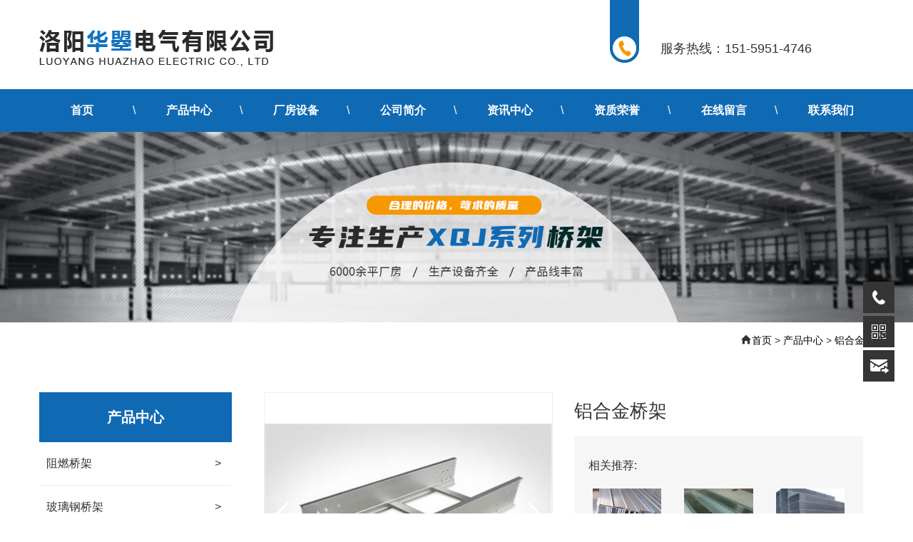

--- FILE ---
content_type: text/html; charset=utf-8
request_url: http://www.lyhzdq.com/proinfo/168.html
body_size: 6282
content:
<!DOCTYPE html>
<html>
<head>
<meta charset="UTF-8">
<meta name="renderer" content="webkit">
<meta name="force-rendering" content="webkit">
<meta http-equiv="X-UA-Compatible" content="IE=Edge,chrome=1">
<meta name="viewport" content="width=device-width, user-scalable=no, initial-scale=1.0, maximum-scale=1.0, minimum-scale=1.0">
<title>铝合金桥架-铝合金桥架-产品中心-洛阳华曌电气有限公司</title>
<meta name="keywords" content="阻燃桥架、玻璃钢桥架、铝合金桥架、不锈钢桥架、大跨距桥架、配电柜、母线桥架、配件、槽式桥架、密集型母线槽、防火桥架、梯式桥架、电缆桥架、大跨距热镀锌桥架" />
<meta name="description" content="洛阳华曌电气有限公司拥有生产面积6千余平方米，并引进国内先进的流水线生产设备，生产XQJ系列桥架。主要产品有槽式、托盘式、梯级式、母线槽，组合式以及大跨距钢制桥架和有机阻燃、无机防火桥架，表面处理分为镀锌、喷塑、钝化、热浸锌、镀锌镍等适用于各种电缆或管路铺设。" />
<link rel="shortcut icon" href="/uploads/20220726/c988922c337c15c524084082a5cb621f.png">
<link href="/static/index/zm001/css/bootstrap.min.css" rel="stylesheet">
<link href="/static/index/zm001/fonts/iconfont.css" rel="stylesheet">
<link href="/static/index/zm001/css/common.css" rel="stylesheet">
<link href="/static/index/zm001/css/nav.css" rel="stylesheet">
<link rel="stylesheet" href="/static/index/zm001/css/swiper-bundle.css">
    <!-- 小于IE10提示升级浏览器 -->
    <script>
        window.AESKey = '';
        // 判断浏览器是否支持placeholder属性
        function isSupportPlaceholder() {
            var input = document.createElement('input');
            return 'placeholder' in input;
        };
        (function () {
            //判断是否是IE浏览器，包括Edge浏览器
            function IEVersion() {
                //取得浏览器的userAgent字符串
                var userAgent = navigator.userAgent;
                //判断是否IE浏览器
                var isIE = userAgent.indexOf("compatible") > -1 && userAgent.indexOf("MSIE") > -1;
                if (isIE) {
                    var reIE = new RegExp("MSIE (\\d+\\.\\d+);");
                    reIE.test(userAgent);
                    var fIEVersion = parseFloat(RegExp["$1"]);
                    if (fIEVersion < 10 || !isSupportPlaceholder()) {
                        return true;
                    }
                } else {
                    return false;
                }
            }
            var tpl = ['<div style="position: fixed;top:0;left: 0;z-index: 1000;width: 100%;height: 100%;background-color: #fff;">',
                '<div style="position: absolute;top: 50%;left: 0;width: 100%;margin-top: -30px;color:#333;font-size:20px;line-height:30px;text-align: center;">',
                '<p>您正在使用的浏览器版本过低，为了您的最佳体验，请先升级您的浏览器。</p>',
                '<p><a href="http://support.dmeng.net/upgrade-your-browser.html?">立即升级</a></p></div>',
                '</div>'
            ].join('');

            window.onload = function () {
                if (IEVersion()) {
                    document.write(tpl);
                    window.location.href = "http://support.dmeng.net/upgrade-your-browser.html?referrer=" + encodeURIComponent(window.location.href);
                }
            };
        })();
    </script>
<style>
.block-3 .c-en{
	font-weight: bolder;
}
</style><style>
    .swiper-container {
      width: 100%;
      height: 300px;
      margin-left: auto;
      margin-right: auto;
    }

    .swiper-slide {
      background-size: cover;
      background-position: center;
    }

    .gallery-top {
      height: 80%;
      width: 100%;
    }

    .gallery-thumbs {
      height: 20%;
      box-sizing: border-box;
      padding: 10px 0;
    }

    .gallery-thumbs .swiper-slide {
      height: 100%;
      opacity: 0.4;
    }

    .gallery-thumbs .swiper-slide-thumb-active {
      opacity: 1;
    }
    .in-title1:after{top: 90%;}
  </style>
</head>
<body>
<div class="wrap top hidden-sm hidden-xs">
        <div class="col-lg-8 col-md-8 col-sm-8  col-xs-10">
            <h1 class="logo">
                <a href="http://www.lyhzdq.com" title="洛阳华曌电气有限公司_阻燃桥架、玻璃钢桥架、铝合金桥架、不锈钢桥架、大跨距桥架、配电柜、母线桥架、配件、槽式桥架、密集型母线槽、防火桥架、梯式桥架、电缆桥架、大跨距热镀锌桥架">
                    <img src="/uploads/20220726/c7b7cbfa09e6cd84a20c603d11b52084.png" alt="洛阳华曌电气有限公司_阻燃桥架、玻璃钢桥架、铝合金桥架、不锈钢桥架、大跨距桥架、配电柜、母线桥架、配件、槽式桥架、密集型母线槽、防火桥架、梯式桥架、电缆桥架、大跨距热镀锌桥架"/>                </a>
            </h1>
        </div>
        <div class="col-lg-4 col-md-4 hidden-sm hidden-xs toptels">
          <img src="/static/index/zm001/images/dianhua.jpg" alt="">
          <span>服务热线：151-5951-4746</span>
        </div>
    </div>

<nav>
  <div class="wrap">
    <div class="hidden-lg hidden-md col-sm-8  col-xs-10 smnav">
      <h1 class="logo">
          <a href="http://www.lyhzdq.com" title="洛阳华曌电气有限公司_阻燃桥架、玻璃钢桥架、铝合金桥架、不锈钢桥架、大跨距桥架、配电柜、母线桥架、配件、槽式桥架、密集型母线槽、防火桥架、梯式桥架、电缆桥架、大跨距热镀锌桥架">
              <img src="/uploads/20220726/c7b7cbfa09e6cd84a20c603d11b52084.png" alt="洛阳华曌电气有限公司_阻燃桥架、玻璃钢桥架、铝合金桥架、不锈钢桥架、大跨距桥架、配电柜、母线桥架、配件、槽式桥架、密集型母线槽、防火桥架、梯式桥架、电缆桥架、大跨距热镀锌桥架"/>          </a>
      </h1>
    </div>
    <div id="nav">
        <ul>
          <li><a href="http://www.lyhzdq.com" title="首页">首页</a></li>
          <li class="has-sub"><a href="/product.html" title="产品中心">产品中心</a>
            <ul>
                             <li><a href="/product/11.html" title="阻燃桥架">阻燃桥架</a></li>
                             <li><a href="/product/12.html" title="玻璃钢桥架">玻璃钢桥架</a></li>
                             <li><a href="/product/13.html" title="铝合金桥架">铝合金桥架</a></li>
                             <li><a href="/product/14.html" title="不锈钢桥架">不锈钢桥架</a></li>
                             <li><a href="/product/15.html" title="大跨距桥架">大跨距桥架</a></li>
                             <li><a href="/product/16.html" title="母线桥架">母线桥架</a></li>
                             <li><a href="/product/17.html" title="配件">配件</a></li>
                             <li><a href="/product/18.html" title="槽式桥架">槽式桥架</a></li>
                             <li><a href="/product/19.html" title="密集型母线槽">密集型母线槽</a></li>
                             <li><a href="/product/20.html" title="防火桥架">防火桥架</a></li>
                             <li><a href="/product/21.html" title="梯式桥架">梯式桥架</a></li>
                             <li><a href="/product/22.html" title="电缆桥架">电缆桥架</a></li>
                             <li><a href="/product/23.html" title="热镀锌桥架">热镀锌桥架</a></li>
                             <li><a href="/product/25.html" title="热浸锌桥架">热浸锌桥架</a></li>
                          </ul>
          </li>
          <li><a href="/article/10.html" title="厂房设备">厂房设备</a></li>
          <li><a href="/company.html" title="公司简介">公司简介</a></li>
          <li><a href="/news.html" title="资讯中心">资讯中心</a></li>
          
          <li><a href="/honor.html" title="资质荣誉">资质荣誉</a></li>
          <li><a href="/message.html" title="在线留言">在线留言</a></li>
          <li><a href="/contact.html" title="联系我们">联系我们</a></li>
        </ul>
    </div>
  </div>
</nav>

<div class="ny-banner">
	<img src="/static/index/zm001/images/ny-banner.jpg" alt="洛阳华曌电气有限公司">
</div>
<div class="mny-banner">
<img src="/static/index/zm001/images/1ny-banner.jpg" alt="洛阳华曌电气有限公司">
</div>
<div class="position"><i class="iconfont icon-zhuye"></i><a href="/">首页</a> > <a href="/product/2.html">产品中心</a> > <a href="/product/13.html">铝合金桥架</a></div>

<div class="wrap">
<!--侧栏-->
<aside class="col-lg-3 col-md-3 col-sm-3  col-xs-12">
    <h2 class="category-t">产品中心</h2>
    <div class="category">
        <ul>
                           <li><a href="/product/11.html" title="阻燃桥架"><i>></i>阻燃桥架</a></li>
                             <li><a href="/product/12.html" title="玻璃钢桥架"><i>></i>玻璃钢桥架</a></li>
                             <li><a href="/product/13.html" title="铝合金桥架"><i>></i>铝合金桥架</a></li>
                             <li><a href="/product/14.html" title="不锈钢桥架"><i>></i>不锈钢桥架</a></li>
                             <li><a href="/product/15.html" title="大跨距桥架"><i>></i>大跨距桥架</a></li>
                             <li><a href="/product/16.html" title="母线桥架"><i>></i>母线桥架</a></li>
                             <li><a href="/product/17.html" title="配件"><i>></i>配件</a></li>
                             <li><a href="/product/18.html" title="槽式桥架"><i>></i>槽式桥架</a></li>
                             <li><a href="/product/19.html" title="密集型母线槽"><i>></i>密集型母线槽</a></li>
                             <li><a href="/product/20.html" title="防火桥架"><i>></i>防火桥架</a></li>
                             <li><a href="/product/21.html" title="梯式桥架"><i>></i>梯式桥架</a></li>
                             <li><a href="/product/22.html" title="电缆桥架"><i>></i>电缆桥架</a></li>
                             <li><a href="/product/23.html" title="热镀锌桥架"><i>></i>热镀锌桥架</a></li>
                             <li><a href="/product/25.html" title="热浸锌桥架"><i>></i>热浸锌桥架</a></li>
                         
        </ul>
    </div>
    <div class="contact-box">
        <h2>联系方式</h2>
        <p>>151-3631-5571</p><p>>151-5951-4746</p><p>>2483332639@qq.com</p><p>>河南省洛阳市洛龙区龙门大道</p>    </div>
</aside>
<!--侧栏 end-->

<article class="col-lg-9 col-md-9 col-sm-9  col-xs-12">
      <!--相册-->
      <div class="col-lg-6 col-md-6 col-sm-6  col-xs-12">
        <div class="photos">
          <div class="swiper-container gallery-top">
            <div class="swiper-wrapper">
            
            <div class="swiper-slide">
              <p class="pic"><img src="/uploads/20220713/9557e978e204381857194d9cf28c0c33_800x800.jpg" alt="铝合金桥架"/></p>
              </div>
                        </div>
            <!-- Add Arrows -->
            <div class="swiper-button-next swiper-button-white"></div>
            <div class="swiper-button-prev swiper-button-white"></div>
          </div>
          <div class="swiper-container gallery-thumbs">
            <div class="swiper-wrapper">
                        <div class="swiper-slide">
              
              <p class="pic"><img src="/uploads/20220713/9557e978e204381857194d9cf28c0c33_200x200.jpg" alt="铝合金桥架"/></p>
              </div>
                        </div>
          </div>
        </div>
     </div>
    <!--相册end-->
    <div class="col-lg-6 col-md-6 col-sm-6  col-xs-12">
      <p class="pro-title">铝合金桥架</p>
      <div class="info-box">
           <p class="t1">相关推荐:</p>
             
           <div class="col-lg-4 col-md-4 col-sm-4  col-xs-4">
            <a href="/proinfo/152.html" title="铝合金桥架">
                <div class="pic1">
                    <p>
                    <img src="/uploads/20220713/b41682c887d031c34a71711511af2173_200x200.jpg" alt="铝合金桥架"/>
                    </p>
                </div>
                <p class="name2">铝合金桥架</p>
            </a>
           </div>
             
           <div class="col-lg-4 col-md-4 col-sm-4  col-xs-4">
            <a href="/proinfo/154.html" title="铝合金桥架">
                <div class="pic1">
                    <p>
                    <img src="/uploads/20220713/85739bcfcbac6b0ca057b00a8608a9ca_200x200.jpg" alt="铝合金桥架"/>
                    </p>
                </div>
                <p class="name2">铝合金桥架</p>
            </a>
           </div>
             
           <div class="col-lg-4 col-md-4 col-sm-4  col-xs-4">
            <a href="/proinfo/169.html" title="铝合金桥架">
                <div class="pic1">
                    <p>
                    <img src="/uploads/20220713/853c7f10827d7bda7269ac53b5d2e3c0_200x200.jpg" alt="铝合金桥架"/>
                    </p>
                </div>
                <p class="name2">铝合金桥架</p>
            </a>
           </div>
                 </div>
      <div class="zx"><a href="javascript:;"><i class="iconfont icon-dianhua"></i>咨询热线：151-5951-4746</a></div>
      <div class="zx2 order-btn"><a class="submit2" href="javascript:;"><i  class="iconfont icon-liuyan-2"></i>立即订购</a></div>
    </div>
    
    <h3 class="pro-info-t"><span>内容介绍</span></h3>
    <div class="in-content">
       <div id="MyContent"><p style="text-align: center;"><img src="/uploads/20220713/9557e978e204381857194d9cf28c0c33.jpg"></p></div>    </div>
</article>
</div>
<!--案例展示-->
<section class="block-2">
  <a href="/article/10.html" title="厂房设备">
    <h2 class="in-title1">厂房设备</h2>
  </a> 
    <div class="tip1"></div>
<div class="wrap">
   <div class="swiper-container" id="case">
    <div class="swiper-wrapper">
       
      <div class="swiper-slide">
        <a href="/articleinfo/7.html" title="">
         <div class="pic2"><p><img src="/uploads/20220726/badf38485076fdc39650bcf8a205d883_800x800.jpg" alt="厂房设备"/></p></div>
         <h4 class="name1">厂房设备</h4>
        </a> 
      </div>
       
      <div class="swiper-slide">
        <a href="/articleinfo/6.html" title="">
         <div class="pic2"><p><img src="/uploads/20220726/56837f2975065f1dfaf0ffe58ab00d53_800x800.jpg" alt="厂房设备"/></p></div>
         <h4 class="name1">厂房设备</h4>
        </a> 
      </div>
       
      <div class="swiper-slide">
        <a href="/articleinfo/5.html" title="">
         <div class="pic2"><p><img src="/uploads/20220726/3f9abf6c52e2ed40cd7696e906ebe37d_800x800.jpg" alt="厂房设备"/></p></div>
         <h4 class="name1">厂房设备</h4>
        </a> 
      </div>
       
      <div class="swiper-slide">
        <a href="/articleinfo/4.html" title="">
         <div class="pic2"><p><img src="/uploads/20220726/71ba5e308227e4192e80406f66eefa13_800x800.jpg" alt="厂房设备"/></p></div>
         <h4 class="name1">厂房设备</h4>
        </a> 
      </div>
       
      <div class="swiper-slide">
        <a href="/articleinfo/3.html" title="">
         <div class="pic2"><p><img src="/uploads/20220726/ac9a425af995003032dd2f5d60ce28c5_800x800.jpg" alt="厂房设备"/></p></div>
         <h4 class="name1">厂房设备</h4>
        </a> 
      </div>
       
      <div class="swiper-slide">
        <a href="/articleinfo/2.html" title="">
         <div class="pic2"><p><img src="/uploads/20220726/f08ea4a30f3ce764d5903dd76184dfe6_800x800.jpg" alt="厂房设备"/></p></div>
         <h4 class="name1">厂房设备</h4>
        </a> 
      </div>
          </div>
  </div>
</div>
</section>
<!--案例展示 end-->  
<!--底部-->
<div style=" clear:both;"></div>
<div class="links">
    <div class="wrap">
        <span>友情链接：</span>
                <a target="_blank" href="http://www.lyhzdq.com/">洛阳华曌电气有限公司</a>    </div>
</div>
<footer>
    <div class="foot wrap">
        <div class="col-lg-2 col-md-2 col-sm-2  col-xs-12">
            <!-- <p class="bot-logo"><img src="" title="洛阳华曌电气有限公司">
               <span>官方公众号</span>
            </p> -->
            <p class="bot-logo"><img src="/uploads/20220726/e2d17e41e12b05795ba6f34d8708e561.jpg" title="洛阳华曌电气有限公司">
                <span>扫一扫了解更多</span>
            </p>
        </div>
        
        <div class="col-lg-4 col-md-4 col-sm-4 col-xs-12">
         <div class="bot-contact">
          <p>电话：151-3631-5571</p><p>电话：151-5951-4746</p><p>邮箱：2483332639@qq.com</p><p> 公司地址：河南省洛阳市洛龙区龙门大道</p>         </div>
        </div>
        <div class="col-lg-6 col-md-6 col-sm-6  hidden-xs">
            <div class="bot-menu">
                <p><a href="http://www.lyhzdq.com" title="首页">首页</a></p>
                <p><a href="/product.html" title="产品中心">产品中心</a></p>
                <p><a href="/article/10.html" title="厂房设备">厂房设备</a></p>
                <p><a href="/company.html" title="公司简介">公司简介</a></p>
            </div>
            <div class="bot-menu">
                <p><a href="/news.html" title="资讯中心">资讯中心</a></p>
                <p><a href="/honor.html" title="资质荣誉">资质荣誉</a></p>
                <p><a href="/message.html" title="在线留言">在线留言</a></p>
                <p><a href="/contact.html" title="联系我们">联系我们</a></p>
            </div>
        </div>
    </div>
    <div class="copy">
        <div class="wrap">
            <div class=" text-center">
                Copyright 洛阳华曌电气有限公司 版权所有
                <a href="https://beian.miit.gov.cn/#/Integrated/index" target="_blank" title="豫ICP备17032799号">豫ICP备17032799号</a>　　

                &emsp;<a href="http://www.lyhzdq.com/sitemap.html" target="_blank">网站地图</a>　　<a href="http://www.lyhzdq.com/sitemap.xml" target="_blank">XML地图</a>&emsp;
                                本网站已支持IPv6
            </div>
     
        </div>
    </div>
</footer>
<!--底部 end-->
<!--移动端吸底-->
<div class="m-bot visible-xs">
  <div class="col-xs-3">
    <a href="/"><p><i class="iconfont icon-shouye-3"></i></p><p>首页</p></a>
  </div>
  <div class="col-xs-3">
    <a href="/product.html"><p><i class="iconfont icon-dianpu1"></i></p><p>产品</p></a>
  </div>
  <div class="col-xs-3">
    <a href="tel:151-5951-4746"><p><i class="iconfont icon-dianhua"></i></p><p>电话</p></a>
  </div>
  <div class="col-xs-3">
    <a href="https://api.map.baidu.com/marker?location=34.58691981212821,112.48112256282147&title=洛阳华曌电气有限公司_阻燃桥架、玻璃钢桥架、铝合金桥架、不锈钢桥架、大跨距桥架、配电柜、母线桥架、配件、槽式桥架、密集型母线槽、防火桥架、梯式桥架、电缆桥架、大跨距热镀锌桥架&content=洛阳华曌电气有限公司_阻燃桥架、玻璃钢桥架、铝合金桥架、不锈钢桥架、大跨距桥架、配电柜、母线桥架、配件、槽式桥架、密集型母线槽、防火桥架、梯式桥架、电缆桥架、大跨距热镀锌桥架&output=html"><p><i class="iconfont icon-dingwei"></i></p><p>导航</p></a>
  </div>
</div>
<!--移动端吸底 end-->
<!--漂浮客服-->
<div class="suspension">
        <a href="javascript:;" class="a a-service-phone "><i class="i"></i></a>
                <a href="javascript:;" class="a a-qrcode"><i class="i"></i></a> 
                <a href="/message.html" class="a a-cart"><i class="i"></i></a> 
        <a href="javascript:;" class="a a-top"><i class="i"></i></a>

        <div class="d d-service-phone">
            <i class="arrow"></i>
            <div class="inner-box">
                <div class="d-service-item clearfix">
                    <div class="text">
                        <p>客服电话</p>
                        <p class="red number">151-5951-4746</p>
                    </div>
                </div>
               
            </div>
        </div>
                <div class="d d-qrcode">
            <i class="arrow"></i>
            <div class="inner-box">
                <div class="qrcode-img"><img src="/uploads/20220726/e2d17e41e12b05795ba6f34d8708e561.jpg" alt="扫一扫"></div>
                <p>扫一扫</p>
            </div>
        </div>
            </div>
</div>

<!--漂浮客服end-->
<script src="/static/index/zm001/js/jquery-2.1.1.min.js" type="text/javascript" charset="utf-8"></script>
<script src="/static/index/zm001/js/bootstrap.min.js" type="text/javascript"></script>
<script src="/static/index/zm001/js/swiper-bundle.js" type="text/javascript"></script>
<script src="/static/index/zm001/js/common.js" type="text/javascript"></script>
<script src="/static/index/zm001/js/jquery.waypoints.min.js"></script>
<script type="text/javascript" src="/static/index/zm001/js/nav.js"></script>
<script src="/static/index/zm001/js/layer/layer.js"></script>
    <script>
        var lastPage = '';
        $('.webmap').click(function (){
            layer.open({
                type: 2,
                title: '网站地图',
                shade: 0.3,
                shadeClose: true,
                maxmin: false,
                scrollbar: false,
                area: ['550px', '440px'],
                content: ["/index/index/sitemap.html"]
            });
        });
        // 分页
        $('.page-btn').click(function (){

            var page = $('.page-inner input[name=page]').val();
            if(page>lastPage){
                layer.msg('不能超过最大分页数');
                return false;
            } else {
                var href = $(this).attr('data-href');
                $(this).attr('href',href+page);
            }

        });
    </script>
  <script>
      (function(){
          var bp = document.createElement('script');
          var curProtocol = window.location.protocol.split(':')[0];
          if (curProtocol === 'https') {
              bp.src = 'https://zz.bdstatic.com/linksubmit/push.js';
          }
          else {
              bp.src = 'http://push.zhanzhang.baidu.com/push.js';
          }
          var s = document.getElementsByTagName("script")[0];
          s.parentNode.insertBefore(bp, s);
      })();
  </script>
    <script type="text/javascript">
jQuery(document).ready(function(){

    /* ----- 侧边悬浮 ---- */
    jQuery(document).on("mouseenter", ".suspension .a", function(){
        var _this = jQuery(this);
        var s = jQuery(".suspension");
        var isService = _this.hasClass("a-service");
        var isServicePhone = _this.hasClass("a-service-phone");
        var isQrcode = _this.hasClass("a-qrcode");
        if(isServicePhone){ s.find(".d-service-phone").show().siblings(".d").hide();}
        if(isQrcode){ s.find(".d-qrcode").show().siblings(".d").hide();}
    });
    jQuery(document).on("mouseleave", ".suspension, .suspension .a-top", function(){
        jQuery(".suspension").find(".d").hide();
    });
    jQuery(document).on("mouseenter", ".suspension .a-top", function(){
        jQuery(".suspension").find(".d").hide(); 
    });
    jQuery(document).on("click", ".suspension .a-top", function(){
        jQuery("html,body").animate({scrollTop: 0});
    });
    jQuery(window).scroll(function(){
        var st = jQuery(document).scrollTop();
        var $top = jQuery(".suspension .a-top");
        if(st > 400){
            $top.css({display: 'block'});
        }else{
            if ($top.is(":visible")) {
                $top.hide();
            }
        }
    });
    
}); 
</script>
    <script>
    var galleryThumbs = new Swiper('.gallery-thumbs', {
      spaceBetween: 10,
      slidesPerView: 4,
      // loop: true,
      freeMode: true,
      loopedSlides: 5, //looped slides should be the same
      watchSlidesVisibility: true,
      watchSlidesProgress: true,
    });
    var galleryTop = new Swiper('.gallery-top', {
      spaceBetween: 10,
      loop: true,
      loopedSlides: 5, //looped slides should be the same
      navigation: {
        nextEl: '.swiper-button-next',
        prevEl: '.swiper-button-prev',
      },
      thumbs: {
        swiper: galleryThumbs,
      },
    });

    var swiper = new Swiper('#case', {
  slidesPerView: 3,
      spaceBetween: 10,
      pagination: {
        el: '.swiper-pagination',
        clickable: true,
      },

      breakpoints: { 
      320: {  //当屏幕宽度大于等于320
        slidesPerView: 1,
  
      },
      768: {  //当屏幕宽度大于等于768 
        slidesPerView: 2,
        spaceBetween: 10
      },
      1280: {  //当屏幕宽度大于等于1280
        slidesPerView: 3,
        spaceBetween: 10
      }
    }

});
  </script>
    <script>
        $('.order-btn .submit2').click(function () {
            layer.open({
                type: 2,
                title: '立即订购',
                shade: 0.3,
                shadeClose: true,
                maxmin: false,
                scrollbar: false,
                 content: ["/index/order/pro_order/id/168.html"]
            });
        });
    </script>
    </body>

</html>

--- FILE ---
content_type: text/css
request_url: http://www.lyhzdq.com/static/index/zm001/css/common.css
body_size: 8888
content:
@charset "utf-8";
/*初始化*/
* {
	margin: 0;
	padding: 0;
}

.clear {
	clear: both;
}

strong,a,span,li {
	font-size: 14px;
}

img {
	border: none;
}
a, a:link, a:active, a:visited, a:hover {
	color: #fff;
	text-decoration: none;
}
ul, li, ol {
	list-style: none;
}
i,em {font-style:normal;}
/* CSS Document */
/* 样式重置-----------------------------------------------------------------------------------------------------*/
::-webkit-input-placeholder{
	color:#666;
}
:-moz-placeholder{
caret-color:#666;
}
::-moz-placeholder{
	color:#666;
}
:-ms-input-placeholder{
flood-color:#666;
}

input:-webkit-autofill,
input:-webkit-autofill:hover,
input:-webkit-autofill:focus {
	box-shadow:0 0 0 60px #037edb inset; 
	-webkit-text-fill-color: #fff;
}
body{
	overflow-x: hidden;
}
html,body,div,span,applet,object,iframe,h1,h2,h3,h4,h5,h6,p,blockquote,pre,a,abbr,acronym,address,big,cite,code,del,dfn,em,font,img,ins,kbd,q,s,samp,small,strike,strong,sub,sup,tt,var,b,u,i,center,dl,dt,dd,ol,ul,li,fieldset,form,label,legend,table,caption,tbody,tfoot,thead,tr,th,td {
	margin: 0;
	padding: 0;
	border: 0;
	outline: 0;
}

ul {
	list-style: none;
}
/* 清除浮动
----------------------------------------------------------------------------------------------------*/
.clear {
	clear: both;
	display: block;
	overflow: hidden;
	visibility: hidden;
	width: 0;
	height: 0;
}
.text-center{
	text-align: center;
}


/* 兼容清除浮动和错位 */
a {
	text-decoration: none;
	color: #333;
}

a:hover {
	color: #ec3b02;
}

.clearfix:after {
	clear: both;
	content: ' ';
	display: block;
	font-size: 0;
	line-height: 0;
	visibility: hidden;
	width: 0;
	height: 0;
}
* html .clearfix {
	height: 1%;
}

.clearfix {
	display: block;
}
.f-oh{
	overflow: hidden;
}
.fl{
	float: left;
}
.fr{
	float: right;
}

.tip-en2{text-transform: uppercase;}
.in-content img{max-width: 100%;}
/*头部*/
.wrap{
	max-width: 1200px;
	clear: both;
	margin: 0 auto;
}
.wrap2{
	max-width: 1230px;
	clear: both;
	margin: 0 auto;
}
.toptels span{
	font-size: 18px;
	line-height: 40px;
    margin: 0 7%;
    vertical-align: bottom;
}
#nav > ul > li > a{
	font-weight: bold;
}
.logo{
	float: left;
	line-height: 118px;
	z-index: 9999;

}
.headpic img,.logo img{
	object-fit: contain;
	width: 100%;
	height: 100%;
}

.toptel{
	text-align: right;
	color: #106ab3;
	font-size: 22px;
	font-weight: bold;
	line-height: 2;
}
nav{
	clear: both;
	background: #106ab3;
	/* background-image:-webkit-linear-gradient(90deg, #1473b7 0%, #7cd6c4 80%);
	background-image: -o-linear-gradient(90deg, #1473b7 0%, #7cd6c4 80%);
	background-image: -moz-linear-gradient(90deg, #1473b7 0%, #7cd6c4 80%);
	background-image: -ms-linear-gradient(90deg, #1473b7 0%, #7cd6c4 80%);
	background-image: linear-gradient(90deg, #1473b7 0%, #7cd6c4 80%); */
	height: 60px;
	position: relative;
	z-index: 999;
}


/*-------banner-------*/
.ibanner{ height:605px;position: relative;overflow:hidden;z-index: -1;}
.ibanner .swiper-container {width: 100%;height: 100%; overflow:hidden;}
.ibanner .swiper-slide{text-align: center;font-size: 18px;/* Center slide text vertically */display: -webkit-box;display: -ms-flexbox;display: -webkit-flex;display: flex;-webkit-box-pack: center;-ms-flex-pack: center;-webkit-justify-content: center;justify-content: center;-webkit-box-align: center;-ms-flex-align: center;-webkit-align-items: center;align-items: center; position:relative; opacity:0; transition:all 0.5s;}
.ibanner .swiper-button-prev,.ibanner .swiper-button-next{ background:#eda700; background-image:none ; width: 55px; height: 85px; text-align: center; line-height: 85px;}
.ibanner .swiper-button-prev i,.ibanner .swiper-button-next i{ color: #fff; font-size: 3rem;}
.ibanner .swiper-button-prev{ left: 5px;}
.ibanner .swiper-button-next{ right: 5px;}
.ibanner .swiper-pagination-bullet {background: #fff;opacity: 0.5;}
.ibanner .swiper-pagination-bullet-active { background: #fff;opacity: 1;}
.ibanner .ban-img {display: block;width: 100%;height: 100%;}
.ibanner .ban-img img { width: 100%;height:100%;object-fit: cover;-webkit-transition: all 7s;transition: all 7s;}
.ibanner .swiper-slide-active .ban-img img {transform:scale(1.05,1.05); -webkit-transform:scale(1.05,1.05);}
.ibanner .index_ban .idot{ position: absolute; bottom:30px; width: 23px; height: 83px; left: 0; right: 0; margin: 0 auto; z-index: 10; cursor: pointer;}
.ibanner .index_ban .idot span{ background: url(../images/mouse.png) no-repeat  center center; width: 23px; height: 63px; display: block; width: 100%; margin-top: 10px; animation: ascroll 3s infinite;}
@keyframes ascroll{
  0%{transform: translate3d(0,0,0);}
  50%{transform: translate3d(0,20px,0);}
  100%{transform: translate3d(0,0,0);}
}

/*.banner{
	clear: both;
	overflow: hidden;
	position: relative;
}
.banner img{
	width: 100%;
	height: auto;
}
#mbanner{
	display: none;
}*/
/*热门关键词*/
.block-0-l{
	float: left;
	width: 60%;
	background: #106ab3;
	color: #FFF;
	font-size: 14px;
	text-align: center;
	display: block;
	height: 80px;
    box-sizing: border-box;
    padding-top: 25px;
}
.block-0-l a{
	margin: 0 5px;
}
.block-0-l a:hover{
	color: #FFF;
}
.block-0-r{
	float: left;
	width: 40%;
	background: #f98701;
	color: #FFF;
	font-size: 14px;
	text-align: center;
	display: block;
	height: 80px;
	box-sizing: border-box;
	text-align: center;
	padding-top: 10px;
}
.block-0-r .iconfont{
	font-size: 40px;
}
.block-0-r span{
	display: inline-block;
	text-align: left;
}
.block-0-r .tel-num{
	font-size: 18px;
	font-weight: bold;
}

/*产品中心*/
.block-1{
	clear: both;
	position: relative;
	z-index: 99;
	padding: 30px 0;
}
.block-1 .in-title1{
	margin-bottom: 20px;
}
.block-1 .tip-en{
	transform: translateY(-30px);
}


.block-2{
	clear: both;
	background: #FFF;
	position: relative;
	z-index: 9999;
	padding: 40px 0 30px;
}
.block-3{
	clear: both;
	background: #f5f5f5;
	position: relative;
	z-index: 9999;
	padding: 30px 0 60px 0;
	overflow: hidden;
	box-sizing: border-box;
	width: 100%;
	background: url(../images/about-block.jpg) bottom center no-repeat;
}

.in-title1{
	clear: both;
	text-align: center;
	font-size: 38px;
	color: #333;
	font-weight: bold;
	line-height: 2;
	position: relative;	
}
.in-title1 span{
	color: #106ab3;
	font-size: 38px;
	line-height: 2;
}
.in-title1:after{
	width: 25px;
	height: 6px;
	background: #106ab3;
	clear: both;
	display: block;
	margin: 0 auto;
	content: '';
	margin-bottom: 20px;
	position: absolute;
	left: 50%;
	transform: translateX(-50%);
	top: 140%;
}
.in-title2{
	clear: both;
	text-align: left;
	font-size: 38px;
	color: #333;
	font-weight: bold;
	line-height: 2;
	position: relative;	
}
.in-title2 span{
	color: #106ab3;
	font-size: 38px;
	line-height: 2;
}
.in-title2:after{
	width: 56px;
	height: 6px;
	background: #106ab3;
	display: block;
	content: '';
	position: absolute;
	left: 0;
	top: 110px;
}
.tip-en{
	clear: both;
	text-align: center;
	color: #b1b1b1;
	text-transform: uppercase;
}
.tip-en2{
	clear: both;
	text-align: left;
	margin-bottom: 50px;
}
.in-cate{
	clear: both;
	text-align: center;
	padding: 10px 0;
}
.in-cate a{
	display: inline-block;
	border-radius: 20px;
	border: 1px solid #e5e5e5;
	font-size: 15px;
	text-align: center;
	margin: 10px;
	padding: 0 25px;
	color: #333;
	line-height: 39px;
	transition: 0.3s;
}
.in-cate a:hover{
	background: #106ab3;
	border:1px solid #106ab3;
	color: #FFF;
}
.in-cate a.on{
	background: #106ab3;
	border:1px solid #106ab3;
	color: #FFF;
}
.in-pro-box{
	clear: both;
	background: #106ab3;
	box-sizing: border-box;
	padding:15px;
	margin-left: -15px;
}
.block-2 .t1{
	color:#f98701;
	font-size: 20px;
	line-height: 35px;
	font-weight: bold;
	margin-top: 15px;
	text-align: right;
}
.block-2 .t2{
	color:#333333;
	font-size: 20px;
	text-align: right;
}
.in-pro-li{
	border:1px solid #dcdcdc;
	margin-bottom: 30px;
}
.block-more{
	clear: both;
	text-align: center;
	margin: 20px 0;
}
.block-more .ab-more{
	line-height: 50px;
	padding:0 10px;
	background: #106ab3;
	font-size: 20px;
	color: #FFF;
	display: inline-block;
	width: 148px;
	margin-right: 10px;
	height: 50px;
}
.block-more .ab-tel{
	line-height: 50px;
	height: 50px;
	padding:0 10px;
	background: #f98701;
	font-size: 20px;
	color: #FFF;
	display: inline-block;
	width: 248px;
	margin-right: 10px;
}
.block-more .ab-tel i{
	font-size: 20px;
}
.in-pro-box .ch{
	color: #fff;
	font-size: 30px;
	font-weight: bold;
}
.in-pro-box .en{
	color: #84a1c9;
	font-size: 10px;
}
.tip1{
	color: #6a6a6a;
	font-size: 14px;
	text-align: center;
	line-height:3;
}
.tip2{
	color: #6a6a6a;
	font-size: 14px;
	text-align: left;
	line-height:3;
	margin-bottom: 20px;
}
.pic1{
	width: 100%;
	height: 0;
	padding-bottom: 85%;
	position: relative;
	overflow: hidden;
}
.pic2{
	width: 100%;
	height: 0;
	padding-bottom: 63%;
	position: relative;
	overflow: hidden;
}
.pic3{
	width: 100%;
	height: 0;
	padding-bottom: 60%;
	position: relative;
	overflow: hidden;
}
.pic4{
	width: 100%;
	height: 0;
	padding-bottom: 85%;
	position: relative;
	overflow: hidden;
}
.pic1 p,.pic2 p,.pic3 p,.pic4 p{
	position: absolute;
	width: 100%;
	height: 100%;
	left: 0;
	top: 0;
	transition-duration: .8s;
}
.pic1 p img{
	width: 100%;
	height: 100%;
	object-fit: cover;
	transition-duration: .8s;
	padding: 1px;
}
.pic2 p img,.pic3 p img{
	width: 100%;
	height: 100%;
	object-fit: cover;
	transition-duration: .8s;
	padding: 1px;
}
.pic4 p img{
	width: 100%;
	height: 100%;
	object-fit: cover;
	transition-duration: .8s;
	padding: 1px;
}
.name2 {font-size: 14px;text-align: center;}
#products{
	padding: 15px;
	margin-left: -15px;
	clear: both;
	overflow: hidden;
}
#products h4{
	background: #f5f5f5;
	font-size: 16px;
	text-align: center;
	padding: 10px 0;
	color: #6a6a6a;
	line-height: 2;
	border-top: 1px solid #dcdcdc; 
	transition: 0.3s;
}
#products a:hover h4{
	color: #fff;
	background-color: #106ab3;
}

.catelist{
	clear: both;
	text-align: center;
	padding:0;
	background: #434343;
	margin-left: -15px;
	overflow: hidden;
}
.catelist a{
	display: block;
	color: #FFF;
	width: 100%;
	border-bottom: 1px dotted #626262;
	line-height: 60px;
	text-indent: 2rem;
	text-align: left;
	box-sizing: border-box;
	padding-left: 15px;
	position: relative;
}

.catelist a:before{
	height: 3px;
	width: 3px;
	display: block;
	background: #FFF;
	border-radius: 15px;
	content: '';
	position: absolute;
	left: 20px;
	top: 50%;
}
#case{
	clear: both;
	overflow: hidden;
}

#case h4{
	background: #f5f5f5;
	font-size: 16px;
	text-align: center;
	padding: 10px 0;
	color: #6a6a6a;
	line-height: 1.5;
}
#case .swiper-slide a:hover img{
	transform:scale(1.2);
	transition-duration: .8s;
}
/*优势*/
.adv-bar{
	clear: both;
	overflow: hidden;
	padding: 40px 0;
	background-size: cover;
	position: relative;
}
.adv-t{
	font-size: 38px;
	font-weight: bold;
	color: #fed200;
	text-align: center;
	position: relative;
}
.adv-t:before{
	content: '';
	background: url(../images/ys_t.png) no-repeat;
	height: 33px;
	background-size: contain;
	width: 354px;
	position: absolute;
	left: 0;
}
.adv-t:after{
	content: '';
	background: url(../images/ys_t.png) no-repeat;
	height: 33px;
	background-size: contain;
	width: 354px;
	position: absolute;
	right: 0;
	transform: rotate(-180deg);
}
.adv-tip{
	font-size: 20px;
	color: #FFF;
	line-height: 2;
	text-align: center;
	margin-bottom: 50px;
}
.adv-t span{
	font-size: 38px;
	font-weight: bold;
	color: #FFF;
}
.ys-box{
	position: relative;
	max-width: 1400px;
	margin: 0 auto;
	height: 100%;
	display: block;
	z-index: 999;
	overflow: hidden;
}
.ys-box .ly-bt{
	margin: -20px auto 40px;
	transition: 0.3s;
}

.ys-box .ly-bt:hover{
	transform: translateY(-10px);
}

.adv-bar-left-bg{
	width: 50%;
	height: 600px;
	display: block;
	position: absolute;
	left: 0;
	top: 0;
	background-size: cover;
}

.adv-bar-right-bg{
	width: 50%;
	height: 600px;
	display: block;
	position: absolute;
	right: 0;
	top: 0;
	background-size: cover;
}
.ys-box2{
	padding: 20px;
}
.ys-box2 ul li{
	margin:6px 0;
	float: left;
}
.ys-box2 ul li .box{
	width: 95%;
	margin: 0 auto 2%;
}
.ys-box2 ul li .pic{
	border: 2px solid #FFF;
	width:  100%;
	height: 115px;
	margin-bottom: 10px;
	border-radius: 5px;
}
.ys-box ul li .pic img{
	width: 100%;
	height: 100%;
	object-fit: cover;
}
.ys-box ul li .title{
	padding-left: 30px;
	font-weight: bold;
	font-size: 18px;
	line-height: 2;
	background: url(../images/ys_ico.png) 2px 7px no-repeat;
	color: #FFF;
	height: 40px;
}
.ys-box ul li .info{
	line-height: 30px;
	font-size: 15px;
	color: #FFF;
	min-height: 60px;
}
.ly-bt{
	background: #f98701;
	line-height: 54px;
	color: #FFF;
	width: 188px;
	display: block;
	font-size: 18px;
	text-align: center;
	margin: -20px 0 40px ;
    z-index: 9999;
	position: relative;
	transition: 0.3s;
}
.ly-bt:hover{
	color: #fff;
	transform: translateY(-10px);
}

.ly-bt i{
	margin-right: 10px;
	font-size: 16px;
}

.links{
	border-top: 1px solid #d1cccc;
	padding: 20px 50px;
}
.links span{
	color: #cf0c10;
	font-weight: bold;
}
.links a{color:#333;}
.left-pic{
	max-width: 70%;
	margin: 96px auto 0 auto;
}
.left-pic img{
	object-fit: contain;
	width: 100%;

}
.in-advbar{
	clear: both;
	padding: 60px 0;
}
.in-advbar .t1{
	font-size: 36px;
	color: #FFF;
	font-weight: bold;
}
.in-advbar .t2{
	font-size: 16px;
	color: #fff;
	 line-height: 2;
}
.in-advbar .tel{
	color: #fff;
	display: inline-block;
	border: 1px solid #58cbd9;
	padding: 0 3%;
	border-radius: 35px;
	margin: 35px 0;
}
.in-advbar .tel i{
	font-size: 20px;
	font-weight: bold;
	margin-right: 20px;
}
.in-advbar .tel span{
	font-size: 30px;
	vertical-align: middle;
}
.news1{
	clear: both;
	background: #434343;
}
.news1 .box{
	clear: both;
	box-sizing: border-box;
	padding: 20px;
}
.news1 .box .t1{
	font-size: 18px;
	color: #FFF;
	line-height: 3;
}
.news1 .box .date{
	font-size: 18px;
	color: #FFF;
	margin-bottom: 20px;
}
.news1 .box .info{
	font-size: 14px;
	line-height: 1.5;
	color: #FFF;
	display: -webkit-box;
	-webkit-box-orient: vertical;
	-webkit-line-clamp: 3;
	overflow: hidden;
}
.news-bar{
	clear: both;
	overflow: hidden;
	margin-bottom: 20px;
}
.news-li{
	clear: both;
	box-sizing: border-box;
	padding: 15px 0;
	overflow: hidden;
	line-height: 1.2;
	border-bottom: 1px dashed  #CCC;
}
.news-li a{
	color: #333;
	display: block;

}
.news-li .txt{
	float: left;
	display: inline-block;
	padding-left: 20px;
	background: url(../images/news_li.jpg) left center no-repeat;
	display: -webkit-box;
	-webkit-box-orient: vertical;
	-webkit-line-clamp: 1;
	overflow: hidden;
}
.news-li .frist{
	background: none !important;
}

.news-li .date{
	color: #666;
	padding: 20px 0;
	width: 17%;
	text-align: center;
	float: left;
	border-right: 1px solid #CCC;
}
.news-li .date .d{
	font-size: 22px;
	font-weight: bold;
	text-align: center;
	line-height: 1;
	color: #000;
}
.news-li .date .t{
	font-size: 18px;
	text-align: right;
	position: relative;
	text-align: center;
}


.news-li .txt{
	float: left;
	width: 80%;
}
.news-li .title{
	font-size: 18px;
	color: #333;
	line-height: 1.5;
	display: -webkit-box;
	-webkit-box-orient: vertical;
	-webkit-line-clamp: 1;
	overflow: hidden;
}
.news-li .date2{
	float: right;
	color: #bbbbbb;
}
.news-li .info{
	font-size: 14px;
	color: #999999;
	line-height: 1.5;
	display: -webkit-box;
	-webkit-box-orient: vertical;
	-webkit-line-clamp: 2;
	overflow: hidden;
}
.news-li:hover .title,.news-li:hover .txt {
	color: #106ab3;
}


/*公司简介*/
.about{
	max-width: 1200px;
	width: 100%;
	margin: 0 auto;
	clear: both;
	box-sizing: border-box;
	padding: 70px;
	background:url(../images/about_box.jpg) left bottom #FFF no-repeat;
	overflow: hidden;
}
.about-t{
	margin-top: 20px;
	font-size: 24px;
	font-weight: bold;
}
.about-t:before{
	border: 8px solid #106ab3;
	height: 200px;
	width: 100px;
	content: '';
	display: block;
	z-index: -1;
	position: absolute;
	top: 80px;
	left: 20px;
}
.about-t .en1{
	color: #e5e4e4;
	font-weight: bold;
	font-size: 52px;
	z-index: -3;
	position: relative;
}
.about-t .en2{
	color: #343434;
	font-weight: bold;
	font-size: 42px;
	background: #f5f5f5;
	padding: 20px 0 0 20px;
}
.about-t .ch{
	color: #343434;
	font-size: 24px;
	background: #f5f5f5;
	padding-left: 20px;
	padding-bottom: 10px;
}

.about-box{
	font-size: 16px;
	clear: both;
	color: #666666;
	line-height: 2;
	box-sizing: border-box;
	position: relative;
	z-index: 33;
	margin-top: 60px;
	margin-bottom: 50px;
}
.about-pic{
	width: 100%;
	right: 0;
	z-index: 1;
	padding-bottom: 60%;
	position: relative;
	overflow: hidden;

}
.ys-num{
	clear: both;
	overflow: hidden;
	margin-top: 20px;
}
.ys-num span{
	float: left;
	text-align: center;
	font-size: 16px;
	position: relative;
}
.ys-num span .counter:before{
	content: '+';
	width: 20px;
	height: 20px;
	line-height: 17px;
	border-radius: 20px;
	background: #f98701;
	color: #FFF;
	font-size: 16px;
	text-align: center;
	display: block;
	right: 50px;
	position: absolute;
}
.ys-num span .counter{
	font-family: 'Aldrich', sans-serif;
	font-size: 50px;
	font-weight: bold;
	color: #106ab3;
}
.ab-link{
	clear: both;
	margin-top: 60px;
	overflow: hidden;
}
.ab-link a{
	width: 30%;
	font-size: 21px;
	line-height: 60px;
	text-align: center;
	float: left;
	display: block;
	color: #000;
	font-weight:  normal;
}
.ab-link a:nth-child(1){
	background: #f0f0f0;
}
.ab-link a:nth-child(2){
	background: #dfdfdf;
}
.ab-link a:nth-child(3){
	background: #d0d0d0;
}


.about-pic p{
	width: 100%;
	height: 100%;
	top: 0;
	left: 0;
	position: absolute;
}
.about-pic p img{
	width: 100%;
	height: 100%;
	object-fit: cover;
}
.about-more{
	width: 132px;
	height: 55px;
	background: #106ab3;
	color: #FFF;
	font-size: 14px;
	line-height: 55px;
	text-align: center;
	display: block;
	float: left;
	position: relative;
	z-index: 11;
	margin-left: 30px;
	margin-bottom: 50px;
}
.about-more:hover{
	color: #FFF;
}
.about-block{
	padding-top: 50px;
}
.mny-banner{
	display: none;
}
.ny-banner{
	clear: both;
	overflow: hidden;
	margin-bottom: 50px;
	position: relative;
}
.ny-banner img{
	object-fit: cover;
	width: 100%;
	height: 100%;
}
.position{
	position: relative;
	max-width: 1200px;
	clear: both;
	margin: 0 auto;
	text-align: right;
	z-index: 666;
	width: 100%;
	bottom: 50px;
	line-height: 3;

}
.position a{
	color: #000;
}
.position a:hover{
	color: #000;
}
/*内页侧栏*/
.category-t{
	line-height: 70px;
	color: #FFF;
	font-size: 20px;
	font-weight: bold;
	text-align: center;
	background: #106ab3;
	text-transform: uppercase;
}
.category{
	clear: both;
	overflow: hidden;
	margin-bottom: 25px;
}
.category ul li{
	clear: both;
	line-height: 60px;
	font-size: 16px;
	border-bottom: 1px solid #ececec;
}
.category ul li a{
	color: #333;
	font-size: 16px;
	display: block;
	text-indent: 1rem;
}
.category ul li i{
	float: right;
	margin-right: 15px;
	transition-duration: .6s;
}
.category ul li:hover i{
	margin-right: 25px;
	transition-duration: .6s;
}
.contact-box{
	clear: both;
	overflow: hidden;
	box-sizing: border-box;
	padding: 30px;
	background: #eeeeee;
	margin-bottom: 20px;
}
.contact-box a,.contact-box a:hover{
	color: #333;
}
.contact-box h2{
	color: #106ab3;
	font-size: 24px;
	font-weight: bold;
	margin: 5px 0;
}
.contact-box p{
	font-size: 16px;
	color: #333;
	line-height: 2;
}
article h2{
	font-size: 38px;
	color: #333;
	clear: both;
	text-align: center;
}
article h2:after{
	background: #00a0e9;
	width: 56px;
	height: 2px;
	display: block;
	content: '';
	clear: both;
	margin: 10px auto;
}
.in-image{
	clear: both;
	text-align:center;
	box-sizing: border-box;
	width: 100%;
}
.in-image img{
	max-width: 100%;
}
.in-content{
	padding:0 30px;
	font-size: 16px;
	line-height: 2;
	color: #333;
	clear: both;
}
#piclist{
	margin-bottom: 20px;
}
.news-box{
	background: #f3f3f3;
	padding:15px;
	overflow: hidden;
	margin-bottom: 20px;
}
.news-box .date{
	width: 20%;
    padding: 0;
    display: inline-block;
    overflow: hidden;
    text-align: center;
    vertical-align: middle;
    border-right: 1px solid #8f8f8f;
    float: left;
}
.news-box .d{
	color: #363333;
    font-size: 28px;
    line-height: 35px;
    font-weight: bolder;
    margin: 10px 0;
}
.news-box .t{
    color: #828282;
    font-size: 15px;
    line-height: 25px;
    margin-bottom: 10px;
}
.news-box .newnr {
	width: 50%;
    padding-left: 30px;
    display: inline-block;
    overflow: hidden;
    vertical-align: middle;
    float: left;
}
.news-box .title{
	color: #1f1f1f;
    font-size: 16px;
    line-height: 35px;
    font-weight: bolder;
    overflow: hidden;
    text-overflow: ellipsis;
    white-space: nowrap;
    margin-bottom: 10px;
}
.news-box .info{
    color: #282828;
    font-size: 14px;
    line-height: 25px;
    overflow: hidden;
    text-overflow: ellipsis;
    display: -webkit-box;
    -webkit-line-clamp: 2;
    -webkit-box-orient: vertical;
}
.news-box .newpic {
	width: 25%;
	height: 100px;
    display: inline-block;
    overflow: hidden;
    vertical-align: middle;
    text-align: center;
    background: #Fff;
    float: right;
}
.news-box .newpic img {
	width: 100%;
    height: 100%;
    object-fit: cover;
}

.news-box:hover{
	background: #106ab3;
}
.news-box:hover a p{
	color: #FFF;
}
.news-box:hover .date{
	background: #FFF;
}
.news-box:hover .date p{
	color: #106ab3;
}
.news-box:hover .more{
	margin-top: 10px;
	opacity: 1;
	transition-duration: .5s;
	bottom: 20px;
	position: absolute;
	left: 30px;
	opacity: 1;
}
.news-box .more{
	width: 115px;
	height: 40px;
	text-align: center;
	line-height: 40px;
	background: #FFF;
	text-align: center;
	font-size: 14px;
	display: block;
	bottom: 10px;
	position: absolute;
	left: 30px;
	opacity: 0;
	transition-duration: .5s;
}
.news-box .more a{
	color: #106ab3;
}
/*产品页*/

.pic4:hover img,.pic3:hover img,.pic2:hover img,.pic1:hover img{
	transform:scale(1.1);
	transition-duration: .8s;
}
.product-box{
	clear: both;
	border: 2px solid #EEE;
	margin-bottom: 20px;
	box-sizing: border-box;
	padding: 10px;
}
.product-box .name{
	clear: both;
	font-size: 15px;
	text-align: center;
	line-height: 2;
	border-top: 1px solid #eeeeee;
	margin-top: 20px;
	transition-duration: 0.5s;
	white-space: nowrap;
	overflow: hidden;
	text-overflow: ellipsis;
}
.product-box a{
	color: #333;
}
.product-box a:hover{
	color: #106ab3;
}
.product-box a:hover .pic4 p img{
	transform:scale(1.2);
}
.product-box a:hover .name{
	border-top: 1px solid #106ab3;
}
/*产品详情页*/
.photos{
	height: 440px;
}
.gallery-top .swiper-slide .pic,.gallery-thumbs .swiper-slide .pic{
	text-align: center;
	vertical-align: middle;
	width: 100%;
	height: 100%;
	border: 1px solid #EFEFEF;
}
.gallery-top .swiper-slide .pic img,.gallery-thumbs .swiper-slide .pic img{
	object-fit: contain;
	width: 100%;
	height: 100%;
}
.pro-title{
	font-size: 26px;
	color: #333333;
	line-height: 2;
	margin-bottom: 10px;
	clear: both;
	overflow: hidden;
}
.info-img{
	clear: both;
	padding: 20px 0;
	text-align: center;
	margin: 20px auto;
}
.info-img img{
	padding: 1px;
	border: 1px solid #EFEFEF;
	max-width: 100%;
}
.info-box{
	clear: both;
	background: #f6f6f6;
	box-sizing: border-box;
	padding: 10px;
	margin-bottom: 20px;
	overflow: hidden;
	padding-bottom: 30px;
}
.info-box .t1{
	font-size: 16px;
	color: #333;
	margin: 20px 10px;
	clear: both;
	overflow: hidden;
}
.info-box .name{
	clear: both;
	text-align: center;
	font-size: 12px;
	line-height: 2;
}
.info-box a{
	color:#333;
}
.zx{
	background: #106ab3;
	color: #FFF;
	padding:10px 15px; 
	float: left;
	font-size: 14px;
	margin-right: 20px;
}

.zx2{
	background: #fed200;
	color: #FFF;
	padding:10px 15px; 
	float: left;
	font-size: 14px;
}
.pro-info-t{
	clear: both;
	background: #f6f6f6;
	height: 50px;
	display: block;
	margin: 20px 0;
}
.pro-info-t span{
	background: #106ab3;
	display: block;
	padding: 0 30px;
	height: 100%;
	float: left;
	color: #FFF;
	font-size: 16px;
	line-height:50px;
}
.padding-1{
	padding:50px 0;
}
.info-t{
	clear: both;
	font-size: 20px;
	color: #333;
	text-align: center;
	line-height: 53px;
	border-bottom: 1px solid #EFEFEF;
}
.info-date{
	float: left;
	line-height: 5;
	font-size: 14px;
	color: #858383;
	margin-left: 30px;
}
.info-click{
	float: right;
	line-height: 5;
	font-size: 14px;
	color: #858383;
	margin-right: 30px;
}
.newsPage{
	clear: both;
	overflow: hidden;
	padding: 10px 0;
}
.newsPage .page-a{
	width: 48%;
	float: left;
	padding: 10px;
	box-sizing: border-box;
	border:1px solid #EFEFEF;
	font-size: 14px;
	overflow: hidden;
    text-overflow: ellipsis;
    white-space: nowrap;
}
.newsPage .page-a:last-child{
	float: right;
}
.newsPage a,.newsPage a:hover{
	color: #666;
	/*display: inline-block;*/
}
/*联系我们*/
.c-name{
	font-size: 20px;
	color: #333;
	font-weight: bold;
	line-height: 2;
	border-left: 10px solid #106ab3;
	padding-left: 15px;
}
.cont-li{
	background: #FFF;
	font-size: 16px;
	line-height: 40px;
	margin: 10px 0;
	text-indent: 2rem;
	color: #595959;
}
.cont-li i{
	margin-right: 10px;
}
#dituContent{
	clear: both;
	padding: 20px;
	height: 400px;
	margin-bottom: 20px;
}
/*在线留言*/
.de-message{
    overflow: hidden;
    padding:0 5px;
}
.tips{
    font-size:13px;
    line-height: 55px;
    color:#737373;
}
.mes-form input{
	display: block;
	width:100%;
	padding:0 10px;
	height: 38px;
	line-height: 38px;
	border:1px solid #e6e6e6;
}
.mes-form textarea{
	display: block;
	width:100%;
	padding:5px 10px;
	height: 168px;
	border:1px solid #e6e6e6;
}

.code{
    overflow: hidden;
}   
.code input{
     width:188px;
     float: left;
}
.code .verify{
    cursor: pointer;
    float: left;
    margin-left:25px;
    width:120px;
    height: 40px;
    line-height: 40px;
    text-align: center;
    font-size: 0;
}
.code .verify   img{
    display: inline-block;
    vertical-align: middle;
    max-width: 100%;
    max-height: 100%;
}
.submit{
    margin-top:15px;
    display: block;
    width: 190px;
    height: 40px;
    text-align: center;
    line-height: 40px;
    background: #106ab3;
    color:#fff;
    font-size:15px;
   margin-bottom: 50px;
   transition: 0.3s;
   border: 2px solid #106ab3;
}
.submit:hover{
	color:#106ab3;
	background: #fff;
}
.error{
    height: 18px;
    line-height: 18px;
    font-size:12px;
    color:#f00;
    padding:0 5px;
}                    
/*页码*/
.de-page-mian {
  overflow: hidden;
  text-align: center;
  font-size: 0;
  margin: 10px 0 35px;
  clear: both;
}
.de-page-mian .page-inner {
  display: inline-block;
  overflow: hidden;
}
.de-page-mian .page-inner a {
  display: block;
  float: left;
  min-width: 26px;
  padding: 0 5px;
  height: 36px;
  border: 1px solid #dddddd;
  background: #fff;
  text-align: center;
  line-height: 36px;
  font-size: 14px;
  color: #333;
  margin-right: -1px;
  overflow: hidden;
}
.de-page-mian .page-inner a.active,
.de-page-mian .page-inner a:hover {
  color: #fff;
  border-color: #106ab3;
  background: #106ab3;
}
.de-page-mian .page-inner a.prev {
  margin-right: 10px;
  background: #fff url(../images/prev.jpg) no-repeat center;
}
.de-page-mian .page-inner a.prev.on {
  background: #fff url(../images/prev-hover.jpg) no-repeat center;
}
.de-page-mian .page-inner a.prev:hover {
  background-color: #fff;
  border-color: #dddddd;
}
.de-page-mian .page-inner a.next {
  margin-left: 10px;
  margin-right: 15px;
  background: #fff url(../images/next.jpg) no-repeat center;
}
.de-page-mian .page-inner a.next.on {
  background: #fff url(../images/next-hover.jpg) no-repeat center;
}
.de-page-mian .page-inner a.next:hover {
  background-color: #fff;
  border-color: #dddddd;
}
.de-page-mian .page-inner a.page-btn {
  font-size: 12px;
  margin-right: 0;
  width: 63px;
  margin-left: 10px;
}
.de-page-mian .page-inner span {
  display: block;
  font-size: 12px;
  color: #333;
  float: left;
  line-height: 38px;
}
.de-page-mian .page-inner input {
  display: block;
  float: left;
  height: 36px;
  width: 36px;
  border: 1px solid #dddddd;
  text-align: center;
  line-height: 36px;
  font-size: 14px;
  color: #333;
  margin: 0 5px;
}
/*人才招聘*/
.jobs{
	clear: both;
	box-sizing: border-box;
	padding: 20px;
	background: #f7f7f7;
}
.jobs a{
	color: #333;
}
.job-title{
	line-height: 3;
}
.jobs-info{
	font-size: 16px;
	line-height: 2;
	padding-bottom: 30px;
	padding-top: 50px;
}
.jobs-info .btn{
	background: #106ab3;
	padding: 10px 30px;
}
.mes-form #man,.mes-form #woman{
	width: 20px;
	float: left;
}
.mes-form  .man,.mes-form  .woman{
	line-height: 44px;
}
#verifyImg{
	width: 150px;
}
/*底部*/
footer{
	clear: both;
	background: #323437;
	padding-top: 50px;
	overflow: hidden;
}
footer .foot {
	padding-bottom: 20px;
	overflow: hidden;
	border-bottom:1px solid #5c5c5c;
}
.copy{
	clear: both;
	background: #323437;
	width: 100%;
	line-height: 30px;
	text-align: center;
	color: #FFF;
	padding: 15px 0;
}
.copy  a{
	color: #FFF;
}
.bot-logo,.bot-code{
	width: 100%;
	float: left;
	color: #fff;
	line-height: 30px;
	text-align: center;
}
.bot-logo span{
	display: block;
}
.bot-logo img,.bot-code img{
	max-width: 100%;
}
.bot-menu{
	font-size: 16px;
	line-height: 3;
	border-left: 1px solid #3a3a3a;
	overflow: hidden;
}
.bot-menu p{float: left;width: 25%;text-align: center;}




.bot-menu p,.bot-menu p a{
	font-size: 16px;
}
.bot-contact{
	color: #FFF;
	font-size: 14px;
	line-height: 2;
	padding-top: 8px;
}
.bot-contact p{
	line-height: 1.8;
	color: #acacac;
}
.bot-contact p a,.bot-contact p a:hover{
	color: #acacac;
}
.m-bot{
	clear: both;
	position: fixed;
	bottom: 0;
	width: 100%;
	background: #106ab3;
	color: #FFF;
	padding: 1px 0;
	z-index: 999999;
	text-align:center;
}
.m-bot i{
	font-size: 30px;
}
/*客服*/
/*鎮诞閾炬帴*/
.suspension{position:fixed;z-index:99999;right:0;bottom:85px;width:70px;height:240px;}
.suspension-box{position:relative;float:right;}
.suspension .a{display:block;width:44px;height:44px;background-color:#353535;margin-bottom:4px;cursor:pointer;outline:none;}
.suspension .a.active,
.suspension .a:hover{background:#F05352;}
.suspension .a .i{float:left;width:44px;height:44px;background-image:url(../images/side_icon.png);background-repeat:no-repeat;}
/* .suspension .a-service .i{background-position:0 0;} */
.suspension .a-service .i{width:20px;height:20px;margin-top:12px;margin-left:12px;background-image:url(../images/suspension-bg.png);background-repeat:no-repeat;background-position:0 0;}
.suspension .a-service-phone .i{width:20px;height:20px;margin-top:12px;margin-left:12px;background-image:url(../images/suspension-bg.png);background-repeat:no-repeat;background-position:-27px 0;}
.suspension .a-qrcode .i{background-position:-44px 0;}
.suspension .a-cart .i{background-position:-88px 0;}
.suspension .a-top .i{background-position:-132px 0;}
.suspension .a-top{background:#D2D3D6;display:none;}
.suspension .a-top:hover{background:#c0c1c3;}
.suspension .d{display:none;width:223px;background:#fff;position:absolute;right:67px;min-height:90px;border:1px solid #E0E1E5;border-radius:3px;box-shadow:0px 2px 5px 0px rgba(161, 163, 175, 0.11);}
.suspension .d .arrow{position:absolute;width:8px;height:12px;background:url(../images/side_bg_arrow.png) no-repeat;right:-8px;top:31px;}
.suspension .d-service{top:0;}
.suspension .d-service-phone{top:0;}
.suspension .d-qrcode{top:38px;}
.suspension .d .inner-box{padding:8px 22px 12px;}
.suspension .d-service-item{border-bottom:1px solid #eee;padding:14px 0;}
.suspension .d-service .d-service-item{border-bottom:none;}
.suspension .d-service-item .circle{width:44px;height:44px;border-radius:50%;overflow:hidden;display:block;float:left;}
.suspension .d-service-item .i-qq{width:44px;height:44px;display:block;transition:all .2s;border-radius:50%;overflow:hidden;}
.suspension .d-service-item:hover .i-qq{background-position:center 3px;}
.suspension .d-service-item .i-tel{width:44px;height:44px;display:block;}
.suspension .d-service-item h3{float:left;width:112px;line-height:44px;font-size:15px;margin-left:12px;}
.suspension .d-service-item .text{line-height:22px;font-size:15px; text-align: center;}
.suspension .d-service-item .text .number{font-family:Arial,"Microsoft Yahei","HanHei SC",PingHei,"PingFang SC","Helvetica Neue",Helvetica,Arial,"Hiragino Sans GB","Heiti SC","WenQuanYi Micro Hei",sans-serif; text-align: center; font-size: 18px; color: #106ab3}
.suspension .d-service-intro{padding-top:10px;}
.suspension .d-service-intro p{float:left;line-height:27px;font-size:12px;width:50%;white-space:nowrap;color:#888;}
.suspension .d-service-intro i{height:27px;width:14px;margin-right:5px;vertical-align:top;display:inline-block;}
.suspension .d-qrcode{text-align:center;}
.suspension .d-qrcode .inner-box{padding:20px 0;}
.suspension .d-qrcode p{font-size:16px;color:#93959c;}
@media screen and (max-width: 1400px) and (min-width: 1200px) {
	.ibanner {height: 550px;}
	.about-box{
		padding: 0;
	}
}
@media screen and (max-width: 1280px) {
	.ibanner {height: 480px;} 
	.ys-box ul li .title{height: 40px;}
	.ys-box ul li .info{font-size: 14px;height: 80px;}
}
@media screen and (max-width: 1200px) {
	.ibanner {height: 395px;} 
	.num-adv-box:after{
		display: none;
	}
	.adv-t:before,.adv-t:after{
		display: none;
	}
	.in-cname{ 
		margin-top: 0;
		line-height: 1;
	}
	.about-pic{
		width: 100%;
		padding-bottom: 85%;

	}
	.ys-box ul li .title{
		font-size: 15px;
	}

}
@media screen and (min-width: 993px) and (max-width: 1199px){
	#products h4{
		font-size: 14px;
	}
	.news-li .date .d {
	    font-size: 24px;
	    font-weight: bold;
	}
	.toptel{
		margin-top: 40px;
	}
	#nav ul{
		display: none;
	}
	.ys-box ul li .title{
		padding-left: 0;
		background: none
	}
  .toptels span{margin:0 3%;}
  
  
}
@media screen and (max-width: 992px) {
  .headpic img, .logo img{
    width:auto;
    height:auto;
    max-width:100%;
    margin-left:10px;
  }
  
  
	 /*导航*/
	nav {
		height: 80px;
	    background: #fff;
	    background-image:-webkit-linear-gradient(90deg, #fff 0%, #fff 80%);;
	    background-image: -o-linear-gradient(90deg, #fff 0%, #fff 80%);;
	    background-image: -moz-linear-gradient(90deg, #fff 0%, #fff 80%);;
	    background-image: -ms-linear-gradient(90deg, #fff 0%, #fff 80%);;
	    background-image: linear-gradient(90deg, #fff 0%, #fff 80%);;
	 }
	nav .logo {
		position: absolute;
		left: 0;
		height: 60px;
		line-height: 60px;
		z-index: 3;
	}
	 /*导航*/
	.toptels span {font-size: 12px;}

	.ibanner {height: 330px;}	
	.in-title2:after{
		top: 83px;
	}
	.in-advbar .tel span{
		font-size: 24px;
	}
	.adv-bar{
		padding: 40px 0 10px 0;
	}
	.block-3{
		padding: 0 0 60px 0;
	}
	.ys-box2 ul li .pic{
		height: 150px;
	}
	.in-cate{
		padding: 10px;
	}
	.in-cate a{
		width: 46%;
		margin: 2%;
		float: left;
		padding: 0;
	}
	.ys-num span .counter{
		font-size: 36px;
	}
	.ys-num span .counter:before {
    content: '+';
    width: 20px;
	height: 20px;
	line-height: 17px;
    border-radius: 20px;
    background: #f98701;
    color: #FFF;
    font-size: 16px;
    text-align: center;
    display: block;
    right: 5px;
    position: absolute;
}
	.in-title1 span,.in-advbar .t1,.in-title2,.in-title2 span,.in-title1{
		font-size: 26px;
	}

	.block-0-l{
		width: 100%;
	}
	.block-0-r{
		display: none;
	}
	.about{
		padding:0 20px;
	}
	.in-advbar .wrap{
		padding: 20px;
	}
	.ys-box2{
		background: #106ab3;
		padding: 20px 0;
		clear: both;
		overflow: hidden;
		margin-left: -15px;
		margin-right: -15px;
	}
	.adv-bar-left-bg{
		width: 100%;
	}
	.adv-bar-right-bg{
		width: 100%;
		top: 560px;
	}

	.ab-link a{
		font-size: 16px;
	}
	.catelist a{
		width: 33%;
		float: left;
	}
	.tab-num{
		width: 70px;
		height: 70px;
		clear: both;
		margin: 0 auto;
	}

	.ys-param ul li i{
		position: absolute;
		left: 5px;
		top: 5px;
		width: 3px;
		height: 3px;
	}

	.ys-param ul li{
		margin-bottom: 20px;
		padding: 10px;
		margin-right: 10px;
		margin-left: 10px;
	}
	.ys-param ul li .num{
		font-size: 18px;
	}
	.tab-content .tip{
		font-size: 20px;
	}
	.tab-content{
		padding: 30px 10px;
	}
	.tab-content .info{
		width: 100%;
		font-size: 16px;
	}
	.adv-t span{
		font-size: 28px;
	}
	.tab-content .title{
		font-size: 26px;
	}
	.adv-tip{
		clear: both;
		box-sizing: border-box;
		padding: 0 15px;
		font-size: 14px;
	}
	.num-adv-box{
		height: auto;
		overflow: hidden;
	}
	.news-li .date .d {
	    font-size: 22px;
	    font-weight: normal;
	}
	.news-li .date .t {
	    text-align: center;
	}
	.news-li .txt{
		width: 70%;
	}
	.news-li .date{
		width: 30%;
		padding: 20px 0;
	}
	.slogen .t1 {
    font-size: 16px;
	}
	.slogen .t2{
	font-size: 14px;
	line-height: 1.5;
	}
	.slogen .t2 span{
		font-size: 14px;
	}
	.toptel{
		margin-top: 40px;
		font-size: 18px;
	}
	.slogen{
		max-width: 50%;
	}
	
	.about-pic{
	width: 95%;
	right: 0;
	z-index: 1;
	padding-bottom: 40%;
	clear: both;
	margin: 0 auto;
	overflow: hidden;
	}
}
@media screen and (max-width: 768px) {


  
  .smnav{    position: relative;z-index:99999999;}  
    .cont-li{font-size:14px;}
	.ibanner {height: 285px;}	 
	.ys-box ul li .info{height: auto;}
	.photos{height: 278px;}
	.about-box{font-size: 14px;}
	.in-cate a{width: 46%;line-height: 30px;margin: 1%;font-size: 14px;}
	.bot-logo, .bot-code{text-align: center;width: 100%;}
	.tips{line-height: 25px;margin: 15px 0;}
	.suspension{display: none;}
	.block-2 .t1{font-size: 16px;text-align: center;line-height: 2;}
	.block-2 .t2{font-size: 14px;text-align: center;margin-bottom: 20px;}
	.in-advbar .t2{font-size: 14px;margin-top: 15px;}
	.ys-box ul li .info{font-size: 14px;}
	.ys-box ul li .title{
		background-position: 3px 5px;
		height: auto;
	}
	.in-advbar .tel span{font-size: 18px;}
	.about{padding: 0 5px;}
	.in-cate a{float: none;}
	.block-more .ab-more{margin-bottom: 20px;}
	#products{padding: 0;}
	.logo{line-height:normal;}
	#nav ul li:before{display: none;}

	.tip-en2{
		margin-bottom: 20px;
	}
	.block-2{
		padding: 0;
	}
	.ys-num span{
		width: 33%;
		font-size: 14px;
	}
	#products h4{
		white-space: nowrap;
		overflow: hidden;
		text-overflow: ellipsis;
		font-size: 14px;
	}
	.position{
		color: #FFF;
		text-indent: 30px;
	}
	.position a{
		color: #fff;
	}
	.wrap{
		padding: 0 10px;
		clear: both;
		box-sizing: border-box;
		width: 100%;
	}
	#banner{
	display: none;
	}
	#mbanner{
	display: block;
	}

	.logo img{
		max-width: 100%;
	}
	.toptel{
		margin-top: 15px;
		font-size: 18px;
	}
	.num-adv{
		bottom: 0;
	}
	.catelist a{
	display: inline-block;
	background: #6e6e6e;
	color: #FFF;
	width: 50%;
	float: left;
	line-height:50px;
	border-bottom: 1px dotted #626262;
	font-size: 16px;
	}
	
	#products{
		margin-left: 0;
	}
	#in-gallery-thumbs{
		width: 100%;
		float: none;
		clear: both;
		margin-top: 60px;
	}
	.tab-num{
		width: 33px;
		height: 33px;
		margin-bottom: 50px;
	}
	.tab-num .num{
		padding-top: 4px;
	}
	.ys-li{
		padding: 5px 5px 30px 5px;
	}
	.ys-li .title{
		font-size: 18px;
		margin-bottom: 0;
	}
	.ys-li .info{
		line-height: 1.5;
	}
	.ys-li .zx{
		bottom: -20px;
	}
	.ny-banner{
		height: 300px;
	}
	.pic3{
		width: 100%;
		height: 0;
		padding-bottom: 80%;
		overflow: hidden;
		position: relative;
	}

	.news-li .date .d 
	{
	    font-size: 15px;
	    font-weight: normal;
	    text-align: center;
	}
	.news-li .date .t{
		text-align: center;
	}

	.news-li .title{
		display: -webkit-box;
		-webkit-box-orient: vertical;
		-webkit-line-clamp: 1;
		overflow: hidden;
	}
	.news-li .info{
		display: -webkit-box;
		-webkit-box-orient: vertical;
		-webkit-line-clamp:2;
		overflow: hidden;
	}
	.about-pic{
	width: 100%;
	position: relative;
	right: 0;
	z-index: 1;
	bottom: 30%;
	}
	.about-t .en1 {
    color: #e5e4e4;
    font-weight: bold;
    font-size: 32px;
    z-index: -3;
    position: relative;
	}
	.about-t{
		padding-top: 15px;
		font-size: 20px;
	}
	.about-t:before {
    border: 8px solid #106ab3;
    height: 105px;
    width: 200px;
    content: '';
    display: block;
    z-index: -1;
    position: absolute;
    top: 80px;
    left: 20px;
	}
	.about-block{
		padding-top: 0;
	}
	.about-box{
		margin-top: 20px;
		padding: 0;
	}
	.num-adv-left{
		text-indent: 15px;
	}
	.in-cname{
		margin-top: 20px;
	}
	.in-pro-box{
		margin-right: -15px;
	}
	.catelist{
		margin-right: -15px;
	}
	.category ul li{
		clear: none;
		float: left;
		width: 100%;
		line-height: 34px;
	}
	.category ul li a{
	font-size: 14px;
	}
	.category-t{
		line-height: 50px;
	}
	.num-adv .counter{
		font-size: 28px;
	}
	.num-adv .num:after {
	    position: absolute;
	    width: 1px;
	    height: 50px;
	    background: #EEE;
	    display: block;
	    right: 0;
	    top: 50%;
	    content: '';
	}
	.in-title1{
	  margin: 20px 0;
	}
	.tip1{
		line-height: 2;
		padding: 0 10px;
		box-sizing: border-box;
	}
	.in-content{
		padding: 0;
	}
	.in-content img{
		max-width: 100%;
	}
	article h2{
		font-size: 28px;
	}
	.zx,.zx2{
		clear: both;
		box-sizing: border-box;
		width: 100%;
		text-align: center;
		margin-bottom: 15px;
	}
	.send-form {
	  width: 95%;
	}
	.contact-box h2{
		font-size: 20px;
	}
	.contact-box p{
		line-height: 1.5;
		font-size: 14px;
	}
	.contact-box{
		padding: 15px;
	}
	.mny-banner{
	display: block;
	}
	.ny-banner{
	display: none;
	}
	.mny-banner img{
	 width: 100%;
	}
	.mes-form input{
	display: block;
	width:95%;
	padding:0 10px;
	height: 38px;
	line-height: 38px;
	border:1px solid #e6e6e6;
	}
	.mes-form textarea {
    display: block;
    width: 95%;
    padding: 5px 10px;
    height: 168px;
    border: 1px solid #e6e6e6;
	}
	footer {
    clear: both;
    background: #252525;
    padding: 50px 0 65px 0;
    overflow: hidden;
	}
}


@media screen and (max-width: 650px) {
	.ibanner {height: 180px;}
	.ibanner .index_ban .idot {bottom: 5px;}
	.ibanner .index_ban .idot span {background-size: contain;height: 30px;}
}
@media screen and (max-width: 450px) { 
	.ibanner {height: 170px;}
}
@media screen and (max-width: 350px) {
	.ibanner {height: 140px;}
}